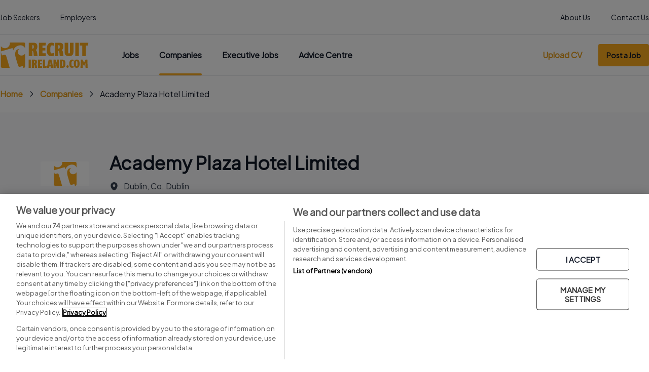

--- FILE ---
content_type: image/svg+xml
request_url: https://www.recruitireland.com/images/newsletter.svg
body_size: 6251
content:
<?xml version="1.0" encoding="UTF-8"?>
<svg width="200px" height="130px" viewBox="0 0 200 130" version="1.1" xmlns="http://www.w3.org/2000/svg" xmlns:xlink="http://www.w3.org/1999/xlink">
    <title>4282DCE6-929F-425A-82EC-5B1E4D5D0C57</title>
    <g id="🕸️-UI" stroke="none" stroke-width="1" fill="none" fill-rule="evenodd">
        <g id="Sign-Up-for-Marketing---Desktop" transform="translate(-730.000000, -140.000000)" fill-rule="nonzero">
            <g id="Modal" transform="translate(690.000000, 100.000000)">
                <g id="Newsletter" transform="translate(40.000000, 40.000000)">
                    <path d="M200,61.0341708 C200.000606,71.7612815 191.75114,80.6807249 181.066421,81.5054353 C180.892821,81.5185968 180.716655,81.5317582 180.540488,81.539655 L180.540488,62.0528643 C180.540859,61.6584013 180.36302,61.2849237 180.05667,61.0368031 C180.039235,61.0188509 180.019806,61.0029539 179.998762,60.989422 C179.979687,60.9738819 179.959469,60.9598031 179.93828,60.9473055 C179.562893,60.7054546 179.090563,60.6707627 178.68393,60.8551756 L178.465647,60.3761001 C178.704308,60.2673144 178.963417,60.2107767 179.225657,60.2102662 L164.247092,47.2936538 C164.362781,47.1620396 164.483735,47.0330578 164.604689,46.9040759 C170.382366,40.8075578 179.287969,38.8502768 187.085675,41.9631854 C194.883382,45.076094 199.999249,52.6308612 200,61.0341708 L200,61.0341708 Z" id="Path" fill="#F2F2F2"></path>
                    <path d="M5.20087002,75.0341967 C5.05007868,74.2630284 5.248273,73.4646108 5.74212253,72.8537831 C6.23597206,72.2429555 6.97474691,71.8824642 7.75965641,71.8693108 L19.5831846,57.7804401 L22.5349822,61.5582531 L10.4851503,74.6703125 C10.418358,76.0213454 9.35263513,77.1088528 8.00448124,77.2016891 C6.65632735,77.2945254 5.45187058,76.3633467 5.20088317,75.0341967 L5.20087002,75.0341967 Z" id="Path" fill="#FFB8B8"></path>
                    <path d="M61.346573,57.6933326 C61.2638146,57.8131406 61.1906225,57.9392942 61.1276771,58.0706203 L48.2175508,59.9178749 L46.2571576,57.4265244 L42.114317,59.8966245 L46.008586,65.9743263 L61.7537711,61.3282916 C62.604513,62.0991658 63.843007,62.2626972 64.8643431,61.7390132 C65.8856792,61.2153291 66.4767575,60.1136953 66.3488814,58.972176 C66.2210052,57.8306566 65.4008557,56.8874275 64.2890133,56.6031843 C63.177171,56.3189411 62.0056197,56.7529905 61.346573,57.6933326 Z" id="Path" fill="#FFB8B8"></path>
                    <polygon id="Path" fill="#FFB8B8" points="39.2940131 104.766588 41.578665 107.043513 51.4399039 99.3067068 48.0681491 95.9460712"></polygon>
                    <path d="M36.5937684,106.63098 L46.7310738,106.636034 L46.7330234,110.552738 L40.5124186,110.549641 C38.3492875,110.548565 36.5948504,108.79412 36.5937684,106.63098 L36.5937684,106.63098 L36.5937684,106.63098 Z" id="Path" fill="#2F2E41" transform="translate(41.663396, 108.591859) rotate(-135.123160) translate(-41.663396, -108.591859) "></path>
                    <polygon id="Path" fill="#FFB8B8" points="27.1502261 126.606903 30.3741938 126.606903 31.9078137 114.159363 27.1497001 114.159363"></polygon>
                    <path d="M26.4593477,125.684721 L36.5916313,125.684721 L36.5916313,129.603369 L30.3740963,129.603369 C29.3358404,129.603369 28.3401087,129.190514 27.6059509,128.455625 C26.8717932,127.720736 26.4593477,126.724013 26.4593477,125.684721 L26.4593477,125.684721 L26.4593477,125.684721 Z" id="Path" fill="#2F2E41" transform="translate(31.525490, 127.644045) rotate(179.997380) translate(-31.525490, -127.644045) "></path>
                    <path d="M26.4493786,116.993037 L22.7771926,89.8839972 C22.2024926,85.7871162 22.3808421,81.619582 23.3034462,77.5869057 C24.0570052,74.346089 25.0750296,72.1011886 26.3293318,70.9149345 C26.5272749,70.7289935 26.7806739,70.6131622 27.0506854,70.5851963 L39.1751208,69.3209318 C39.6518638,69.2721419 40.113893,69.5032564 40.3611307,69.9141931 L40.7597035,70.5790315 C40.8080873,70.6597505 40.8471057,70.7457354 40.8760004,70.8353158 L43.4394413,78.7900486 C43.5167362,79.0328241 43.6880367,79.2344473 43.9150107,79.3498009 C47.9510186,81.4124052 61.0612755,88.3752437 60.3109982,91.379334 C59.6060459,94.2019468 53.0059923,98.7786051 50.9999401,100.113912 C50.5819646,100.39371 50.035663,100.389565 49.6219727,100.103457 L46.2919848,97.8229232 C45.9621137,97.5969373 45.7620052,97.2250298 45.7550231,96.8249641 C45.748041,96.4248984 45.9350499,96.0462212 46.2568341,95.8088397 L48.5531985,94.1151104 C48.8395928,93.9038066 48.985763,93.5512875 48.9330241,93.1990836 C48.8802852,92.8468797 48.6372861,92.5527508 48.301587,92.4347847 L35.9688612,88.1031525 C35.6882187,88.0045614 35.3777708,88.0417766 35.1283211,88.203913 C34.8788714,88.3660494 34.7186074,88.6347858 34.6944052,88.9315188 L32.4204719,116.751504 C32.3685789,117.368333 31.8696918,117.852092 31.2521386,117.88441 L27.7338089,118.060538 C27.7123851,118.06161 27.691161,118.062156 27.669937,118.062156 C27.0520985,118.064505 26.5290244,117.606335 26.4493786,116.993037 L26.4493786,116.993037 Z" id="Path" fill="#2F2E41"></path>
                    <ellipse id="Oval" fill="#FFB8B8" cx="32.0099367" cy="40.411163" rx="6.45872496" ry="6.46515806"></ellipse>
                    <path d="M25.968918,69.8074988 L21.2147016,52.443697 L21.296116,52.3887428 C21.3982206,52.3198454 31.645552,45.5465391 43.6431114,51.0049121 L43.8606424,51.1298377 L41.0435179,69.1523104 C40.9167311,70.0007666 40.2052456,70.6391561 39.3488653,70.6728592 L27.7565634,71.1192023 C27.7331962,71.1199919 27.7098974,71.1205468 27.6867327,71.1205468 C26.8832754,71.1223789 26.1787355,70.5838508 25.968918,69.8074988 Z" id="Path" fill="#CCCCCC"></path>
                    <path d="M21.0337965,63.7478203 L17.0742461,59.1899276 C16.6805429,58.7378351 16.6687328,58.0678031 17.0462586,57.6020897 L21.1855124,52.4836418 L24.3630481,53.3511475 L26.047658,59.2531945 L22.9760425,63.645685 C22.7589138,63.9580698 22.4093707,64.1520389 22.0296581,64.1708544 C22.0074979,64.1719258 21.9854797,64.1724652 21.9634432,64.1724652 C21.6065736,64.1731666 21.2671263,64.0181144 21.0337965,63.7478203 Z" id="Path" fill="#CCCCCC"></path>
                    <path d="M42.92966,62.7982926 C42.5499467,62.7794794 42.2004026,62.5855098 41.9832755,62.2731232 L38.91166,57.8806326 L40.3891024,51.6678079 L43.3147269,50.8690758 L43.8606451,51.1298456 L47.9130594,56.2295305 C48.2905849,56.6952431 48.2787748,57.3652741 47.8850719,57.8173657 L43.9255215,62.3752611 C43.6921904,62.6455526 43.3527434,62.8006028 42.9958749,62.7999007 C42.9739146,62.7999007 42.9517544,62.7993455 42.92966,62.7982926 Z" id="Path" fill="#CCCCCC"></path>
                    <path d="M180.540666,60.7630378 C180.542921,60.8285762 180.520333,60.8925828 180.477313,60.9420488 C180.382936,61.0525109 180.21697,61.0654746 180.106618,60.9710039 L179.225657,60.2102741 L164.247092,47.2936617 L122.235648,11.0602868 C121.740388,10.6359285 121.009809,10.6370467 120.515847,11.0629191 L63.9412253,60.2629198 L63.4310863,60.7051433 C63.4114703,60.7224878 63.3892949,60.7366942 63.3653448,60.7472599 C63.3232323,60.7659193 63.2769629,60.7731809 63.2311662,60.7683181 C63.1654896,60.7613046 63.1046729,60.7303929 63.0602643,60.6814528 C63.0141216,60.6291474 62.9906778,60.5606068 62.9945792,60.4909679 C62.9995432,60.4213291 63.0314877,60.3563212 63.0838892,60.3103009 L63.1548901,60.2471261 L120.17134,10.6654444 C120.863449,10.0703442 121.885328,10.0681107 122.580026,10.6601798 L164.604697,46.9040838 L180.448421,60.5708969 C180.504384,60.6194056 180.537725,60.6889871 180.540666,60.7630378 L180.540666,60.7630378 Z" id="Path" fill="#3F3D56"></path>
                    <path d="M148.598026,68.5361772 L147.906327,66.6304044 L145.523836,60.049697 L140.390733,45.8801178 L134.652854,30.0416713 L124.305101,1.47350439 C123.882063,0.31363125 122.601664,-0.285417503 121.44136,0.133672367 L61.613944,21.8473745 C60.4548412,22.270392 59.8562123,23.5524654 60.2754846,24.7139306 L74.9463785,65.2142361 L75.1961203,65.9065265 L90.5954469,72.8926055 L94.9238733,74.8562886 L95.6259725,75.1747948 L113.952212,83.4901767 L114.662145,83.232213 L126.682338,78.8705201 L144.813919,72.2898127 L147.256877,71.4027334 C148.416444,70.980152 149.016141,69.6983654 148.598026,68.5361772 L148.598026,68.5361772 Z" id="Path" fill="#E6E6E6"></path>
                    <path d="M123.51094,34.8008468 C122.889574,33.0937262 121.005309,32.2118725 119.298218,32.8292537 L95.6259857,41.4236575 L84.1949085,45.5721355 C83.0898867,45.9719274 82.2821321,46.9318002 82.0762687,48.0897623 C81.8704053,49.2477245 82.2977517,50.4276121 83.1971451,51.1844607 C84.0965384,51.9413093 85.3311516,52.1599776 86.435382,51.7580004 L95.6259804,48.4228979 L121.541393,39.0177509 C123.246788,38.3957469 124.127727,36.5096107 123.51094,34.8008468 Z" id="Path" fill="#FFFFFF"></path>
                    <path d="M127.678983,46.30918 C127.057594,44.6020815 125.173347,43.7202425 123.466262,44.3376 L119.456025,45.7932525 L95.6259804,54.4429343 L88.3629465,57.0778495 C86.6574348,57.6983341 85.7765974,59.5846248 86.3948813,61.2924104 C87.0131652,63.000196 88.8967606,63.8836611 90.60342,63.2663467 L95.6259751,61.4421747 L125.709431,50.523465 C125.777741,50.4997744 125.843483,50.4708193 125.909225,50.4418642 C127.49427,49.7457149 128.268264,47.938307 127.678983,46.30918 Z" id="Path" fill="#FFFFFF"></path>
                    <path d="M131.89171,57.9386034 C131.271596,56.2317597 129.388053,55.3496868 127.681678,55.9670235 L116.434607,60.0496943 L107.727698,63.2110662 L95.6259857,67.6017141 L92.5756783,68.7099053 C91.1233368,69.2394993 90.2341508,70.7086529 90.4376644,72.242429 C90.4678134,72.4640047 90.5206948,72.6818803 90.5954705,72.8926029 L94.923897,74.856286 L95.6259962,74.6009545 L95.6312555,74.6009545 L117.591643,66.6304017 L129.922044,62.1555207 C131.628585,61.5347584 132.510114,59.6474819 131.891725,57.9386034 L131.89171,57.9386034 Z" id="Path" fill="#FFFFFF"></path>
                    <path d="M107.243877,23.4872841 C106.622482,21.780191 104.738241,20.8983545 103.031156,21.5157042 L89.4357415,26.4486024 C87.7302298,27.069087 86.8493924,28.9553777 87.4676763,30.6631633 C88.0859602,32.3709489 89.9695556,33.2544141 91.676215,32.6370997 L95.9784369,31.0761559 L98.8262549,30.0416687 L105.274324,27.7015691 C106.979437,27.0807683 107.860587,25.1953551 107.243877,23.4872841 Z" id="Path" fill="#FFFFFF"></path>
                    <path d="M161.499051,30.0416739 L97.8611893,30.0416739 C97.0984,30.042426 96.3886311,30.4324119 95.9784369,31.0761611 C95.7476671,31.4348006 95.6252765,31.8525202 95.6259722,32.2791144 L95.6259722,75.1747975 L113.952215,83.4901793 L116.534497,84.6615452 L120.613045,86.5120401 C121.096211,86.7305248 121.649896,86.7305248 122.133062,86.5120401 L126.21161,84.6615452 L138.975997,78.8705227 L150.872657,73.4717104 L163.734255,67.6385714 L163.734255,32.2791144 C163.733473,31.0437386 162.733198,30.0424624 161.499051,30.0416739 L161.499051,30.0416739 Z" id="Path" fill="#231F20"></path>
                    <path d="M148.350733,60.0496996 L111.009508,60.0496996 C109.245114,60.0507199 107.796404,61.4462594 107.727688,63.2110714 C107.723308,63.2539178 107.721551,63.2969922 107.722209,63.3400533 C107.724979,65.1562068 109.195162,66.6278538 111.009508,66.630407 L148.350733,66.630407 C150.166137,66.630407 151.637812,65.1572655 151.637812,63.3400533 C151.637812,61.5228411 150.166137,60.0496996 148.350733,60.0496996 L148.350733,60.0496996 Z" id="Path" fill="#FFFFFF"></path>
                    <path d="M150.478217,73.0742304 C149.885488,72.5666682 149.130754,72.2883919 148.350733,72.2898047 L111.009508,72.2898047 C109.194104,72.2898047 107.722428,73.7629516 107.722428,75.5801638 C107.722428,77.3973759 109.194104,78.8705175 111.009508,78.8705175 L138.976008,78.8705175 L150.872667,73.4717051 C150.752634,73.3283003 150.620679,73.1953332 150.478217,73.0742304 Z" id="Path" fill="#FFFFFF"></path>
                    <path d="M116.534497,84.6615452 L120.613045,86.5120401 C121.096211,86.7305248 121.649896,86.7305248 122.133062,86.5120401 L126.21161,84.6615452 L116.534497,84.6615452 Z" id="Path" fill="#FFFFFF"></path>
                    <path d="M139.998981,46.0222532 C139.524872,44.7247779 138.291867,43.861673 136.911696,43.8611489 L122.448545,43.8611489 C121.158924,43.8623287 119.988942,44.6177165 119.456019,45.7932446 C119.261225,46.2194681 119.160747,46.6827954 119.161462,47.1515026 C119.164016,48.9676561 120.634199,50.4393031 122.448545,50.4418563 L136.911696,50.4418563 C137.984915,50.4419615 138.990591,49.9175653 139.605593,49.0371592 C140.220595,48.1567532 140.367453,47.0312398 139.998981,46.0222532 L139.998981,46.0222532 Z" id="Path" fill="#FFFFFF"></path>
                    <path d="M137.700595,78.8705227 L124.936207,84.6615452 L121.914789,86.0329647 C121.570304,86.1882773 121.175824,86.1882773 120.831339,86.0329647 L117.809921,84.6615452 L116.534508,84.6615452 L120.613056,86.5120401 C121.096221,86.7305248 121.649907,86.7305248 122.133072,86.5120401 L126.21162,84.6615452 L138.976008,78.8705227 L137.700595,78.8705227 Z M137.700595,78.8705227 L124.936207,84.6615452 L121.914789,86.0329647 C121.570304,86.1882773 121.175824,86.1882773 120.831339,86.0329647 L117.809921,84.6615452 L116.534508,84.6615452 L120.613056,86.5120401 C121.096221,86.7305248 121.649907,86.7305248 122.133072,86.5120401 L126.21162,84.6615452 L138.976008,78.8705227 L137.700595,78.8705227 Z M137.700595,78.8705227 L124.936207,84.6615452 L121.914789,86.0329647 C121.570304,86.1882773 121.175824,86.1882773 120.831339,86.0329647 L117.809921,84.6615452 L116.534508,84.6615452 L120.613056,86.5120401 C121.096221,86.7305248 121.649907,86.7305248 122.133072,86.5120401 L126.21162,84.6615452 L138.976008,78.8705227 L137.700595,78.8705227 Z M180.540488,60.7630483 C180.443481,60.6664355 180.336864,60.5799986 180.222299,60.5050846 C179.697259,60.1643639 179.034725,60.1157177 178.465636,60.3761027 L150.478207,73.0742357 L137.700584,78.8705227 L124.936196,84.6615452 L121.914779,86.0329647 C121.570293,86.1882773 121.175813,86.1882773 120.831328,86.0329647 L117.80991,84.6615452 L114.662148,83.2322156 L95.6312397,74.6009598 L95.6259804,74.5983407 L90.4376539,72.2424474 L74.9463917,65.2142519 L64.2804598,60.3761159 C64.1719459,60.3258644 64.0581653,60.2878998 63.9412332,60.2629277 C63.6836501,60.1984993 63.414861,60.1931006 63.1549033,60.247134 C62.2976411,60.4227806 61.6815027,61.1769739 61.6796988,62.0528801 L61.6796988,128.157402 C61.6796988,129.174573 62.5043045,129.998871 63.5204634,130 L179.225667,130 C180.241826,129.998871 181.066435,129.174573 181.066435,128.157402 L181.066435,62.0528801 C181.066435,61.5704462 180.878359,61.1070717 180.540488,60.7630378 L180.540488,60.7630483 Z M180.540488,128.157389 C180.540488,128.884153 179.951698,129.47353 179.225657,129.47353 L63.5204528,129.47353 C62.7944115,129.47353 62.205621,128.884153 62.205621,128.157389 L62.205621,62.0528669 C62.205621,61.6059098 62.4325974,61.1895945 62.807814,60.9473081 C62.937753,60.8640201 63.0809123,60.8034899 63.231153,60.7683129 C63.2754407,60.7587339 63.3202403,60.7517029 63.3653316,60.7472546 C63.4166943,60.7398191 63.468547,60.7366909 63.5204423,60.7366909 C63.707398,60.7366909 63.8921252,60.7773639 64.062153,60.8551782 L75.1961098,65.9065292 L90.5954363,72.8926081 L94.9238628,74.8562912 L95.625962,75.1747975 L113.952202,83.4901793 L116.534484,84.6615452 L120.613032,86.5120401 C121.096198,86.7305248 121.649883,86.7305248 122.133049,86.5120401 L126.211597,84.6615452 L138.975984,78.8705227 L150.872643,73.4717104 L178.683906,60.8551782 C179.090539,60.6707654 179.562869,60.7054572 179.938256,60.9473081 C179.959445,60.9598058 179.979663,60.9738845 179.998738,60.9894246 C180.019783,61.0029565 180.039211,61.0188535 180.056646,61.0368057 C180.362996,61.2849263 180.540488,61.6584039 180.540488,62.0528669 L180.540488,128.157389 Z M137.700595,78.8705227 L124.936207,84.6615452 L121.914789,86.0329647 C121.570304,86.1882773 121.175824,86.1882773 120.831339,86.0329647 L117.809921,84.6615452 L116.534508,84.6615452 L120.613056,86.5120401 C121.096221,86.7305248 121.649907,86.7305248 122.133072,86.5120401 L126.21162,84.6615452 L138.976008,78.8705227 L137.700595,78.8705227 Z M137.700595,78.8705227 L124.936207,84.6615452 L121.914789,86.0329647 C121.570304,86.1882773 121.175824,86.1882773 120.831339,86.0329647 L117.809921,84.6615452 L116.534508,84.6615452 L120.613056,86.5120401 C121.096221,86.7305248 121.649907,86.7305248 122.133072,86.5120401 L126.21162,84.6615452 L138.976008,78.8705227 L137.700595,78.8705227 Z M94.923876,74.8562912 L95.6259751,75.1747975 L95.6259751,74.6009598 L94.923876,74.8562912 Z M137.700595,78.8705227 L124.936207,84.6615452 L121.914789,86.0329647 C121.570304,86.1882773 121.175824,86.1882773 120.831339,86.0329647 L117.809921,84.6615452 L116.534508,84.6615452 L120.613056,86.5120401 C121.096221,86.7305248 121.649907,86.7305248 122.133072,86.5120401 L126.21162,84.6615452 L138.976008,78.8705227 L137.700595,78.8705227 Z" id="Shape" fill="#3F3D56"></path>
                    <path d="M46.1574249,129.999984 L16.4422249,129.999984 C16.2969926,129.999984 16.1792585,129.882133 16.1792585,129.736756 C16.1792585,129.591379 16.2969926,129.473528 16.4422249,129.473528 L46.1574249,129.473528 C46.3026572,129.473528 46.4203913,129.591379 46.4203913,129.736756 C46.4203913,129.882133 46.3026572,129.999984 46.1574249,129.999984 Z" id="Path" fill="#3F3D56"></path>
                    <path d="M29.5541831,45.139196 C28.5630679,44.6357716 27.9607811,43.5956069 28.0170408,42.484512 C28.0733006,41.373417 28.7775674,40.3995409 29.8144541,39.9990081 C31.7634294,39.2461515 33.9483591,40.7826098 35.9913317,40.3457824 C38.0275697,39.9104028 39.2054829,37.4735958 38.71945,35.4469248 C38.2334172,33.4202538 36.4644213,31.8937351 34.513771,31.1647138 C31.9331952,30.2026669 29.0556911,30.4666878 26.6928408,31.8823109 C24.3489604,33.3427638 22.8778495,35.8686005 22.7629135,38.629834 C22.70893,41.4004037 24.1370951,43.9889397 26.5085066,45.4186865 C27.0277468,45.7182877 27.6321409,45.958831 28.2161208,45.8239291 C28.6955498,45.6680489 29.1471984,45.4369245 29.5541831,45.139196 Z" id="Path" fill="#2F2E41"></path>
                    <path d="M27.4611496,31.7247372 C25.7425487,29.4429664 23.422591,27.5684572 20.7230124,26.6390929 C18.0234338,25.7097285 14.9384911,25.7843432 12.4030982,27.0977076 C9.8677053,28.411072 7.97690082,31.0194618 7.7795393,33.87024 C7.45106538,38.6148563 11.501163,42.6479613 11.9168155,47.3857231 C12.1844514,50.4363581 10.8992691,53.4167863 8.49797121,55.314264 C6.09667329,57.2117417 2.90218979,57.7710933 0,56.8022521 C2.05711555,58.4972538 4.72762331,59.2558968 7.36755252,58.8952408 C10.0076657,58.498579 12.3296467,56.9345728 13.6911627,54.6358754 C14.6026804,53.0505803 14.9769605,51.2091115 15.1223519,49.385787 C15.3506953,46.5027986 15.0414745,43.602443 14.2104582,40.8326231 C13.7561759,39.3214005 13.1400772,37.7662188 13.4281648,36.2146328 C13.7638343,34.564898 15.050665,33.2748973 16.6982647,32.9364771 C18.0008213,32.6921696 19.3325961,33.090105 20.5763402,33.5480722 C21.8200844,34.0060395 23.0740553,34.5360181 24.3989325,34.5663393 C25.7238097,34.5966606 27.1668639,33.9896061 27.6788779,32.7660684 L27.4611496,31.7247372 Z" id="Path" fill="#2F2E41"></path>
                </g>
            </g>
        </g>
    </g>
</svg>